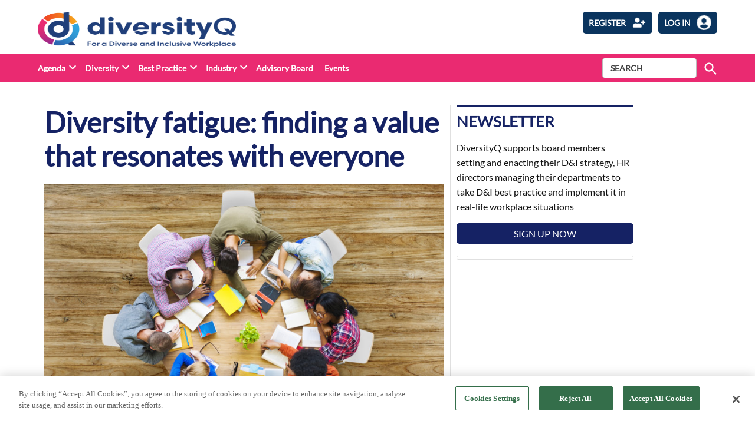

--- FILE ---
content_type: text/html; charset=utf-8
request_url: https://www.google.com/recaptcha/api2/anchor?ar=1&k=6LcVXM8pAAAAAEZ-AjmKsh_u8I_PM1d9MvXnXWNe&co=aHR0cHM6Ly9kaXZlcnNpdHlxLmNvbTo0NDM.&hl=en&v=PoyoqOPhxBO7pBk68S4YbpHZ&size=invisible&anchor-ms=20000&execute-ms=30000&cb=76m04x5u9c68
body_size: 48515
content:
<!DOCTYPE HTML><html dir="ltr" lang="en"><head><meta http-equiv="Content-Type" content="text/html; charset=UTF-8">
<meta http-equiv="X-UA-Compatible" content="IE=edge">
<title>reCAPTCHA</title>
<style type="text/css">
/* cyrillic-ext */
@font-face {
  font-family: 'Roboto';
  font-style: normal;
  font-weight: 400;
  font-stretch: 100%;
  src: url(//fonts.gstatic.com/s/roboto/v48/KFO7CnqEu92Fr1ME7kSn66aGLdTylUAMa3GUBHMdazTgWw.woff2) format('woff2');
  unicode-range: U+0460-052F, U+1C80-1C8A, U+20B4, U+2DE0-2DFF, U+A640-A69F, U+FE2E-FE2F;
}
/* cyrillic */
@font-face {
  font-family: 'Roboto';
  font-style: normal;
  font-weight: 400;
  font-stretch: 100%;
  src: url(//fonts.gstatic.com/s/roboto/v48/KFO7CnqEu92Fr1ME7kSn66aGLdTylUAMa3iUBHMdazTgWw.woff2) format('woff2');
  unicode-range: U+0301, U+0400-045F, U+0490-0491, U+04B0-04B1, U+2116;
}
/* greek-ext */
@font-face {
  font-family: 'Roboto';
  font-style: normal;
  font-weight: 400;
  font-stretch: 100%;
  src: url(//fonts.gstatic.com/s/roboto/v48/KFO7CnqEu92Fr1ME7kSn66aGLdTylUAMa3CUBHMdazTgWw.woff2) format('woff2');
  unicode-range: U+1F00-1FFF;
}
/* greek */
@font-face {
  font-family: 'Roboto';
  font-style: normal;
  font-weight: 400;
  font-stretch: 100%;
  src: url(//fonts.gstatic.com/s/roboto/v48/KFO7CnqEu92Fr1ME7kSn66aGLdTylUAMa3-UBHMdazTgWw.woff2) format('woff2');
  unicode-range: U+0370-0377, U+037A-037F, U+0384-038A, U+038C, U+038E-03A1, U+03A3-03FF;
}
/* math */
@font-face {
  font-family: 'Roboto';
  font-style: normal;
  font-weight: 400;
  font-stretch: 100%;
  src: url(//fonts.gstatic.com/s/roboto/v48/KFO7CnqEu92Fr1ME7kSn66aGLdTylUAMawCUBHMdazTgWw.woff2) format('woff2');
  unicode-range: U+0302-0303, U+0305, U+0307-0308, U+0310, U+0312, U+0315, U+031A, U+0326-0327, U+032C, U+032F-0330, U+0332-0333, U+0338, U+033A, U+0346, U+034D, U+0391-03A1, U+03A3-03A9, U+03B1-03C9, U+03D1, U+03D5-03D6, U+03F0-03F1, U+03F4-03F5, U+2016-2017, U+2034-2038, U+203C, U+2040, U+2043, U+2047, U+2050, U+2057, U+205F, U+2070-2071, U+2074-208E, U+2090-209C, U+20D0-20DC, U+20E1, U+20E5-20EF, U+2100-2112, U+2114-2115, U+2117-2121, U+2123-214F, U+2190, U+2192, U+2194-21AE, U+21B0-21E5, U+21F1-21F2, U+21F4-2211, U+2213-2214, U+2216-22FF, U+2308-230B, U+2310, U+2319, U+231C-2321, U+2336-237A, U+237C, U+2395, U+239B-23B7, U+23D0, U+23DC-23E1, U+2474-2475, U+25AF, U+25B3, U+25B7, U+25BD, U+25C1, U+25CA, U+25CC, U+25FB, U+266D-266F, U+27C0-27FF, U+2900-2AFF, U+2B0E-2B11, U+2B30-2B4C, U+2BFE, U+3030, U+FF5B, U+FF5D, U+1D400-1D7FF, U+1EE00-1EEFF;
}
/* symbols */
@font-face {
  font-family: 'Roboto';
  font-style: normal;
  font-weight: 400;
  font-stretch: 100%;
  src: url(//fonts.gstatic.com/s/roboto/v48/KFO7CnqEu92Fr1ME7kSn66aGLdTylUAMaxKUBHMdazTgWw.woff2) format('woff2');
  unicode-range: U+0001-000C, U+000E-001F, U+007F-009F, U+20DD-20E0, U+20E2-20E4, U+2150-218F, U+2190, U+2192, U+2194-2199, U+21AF, U+21E6-21F0, U+21F3, U+2218-2219, U+2299, U+22C4-22C6, U+2300-243F, U+2440-244A, U+2460-24FF, U+25A0-27BF, U+2800-28FF, U+2921-2922, U+2981, U+29BF, U+29EB, U+2B00-2BFF, U+4DC0-4DFF, U+FFF9-FFFB, U+10140-1018E, U+10190-1019C, U+101A0, U+101D0-101FD, U+102E0-102FB, U+10E60-10E7E, U+1D2C0-1D2D3, U+1D2E0-1D37F, U+1F000-1F0FF, U+1F100-1F1AD, U+1F1E6-1F1FF, U+1F30D-1F30F, U+1F315, U+1F31C, U+1F31E, U+1F320-1F32C, U+1F336, U+1F378, U+1F37D, U+1F382, U+1F393-1F39F, U+1F3A7-1F3A8, U+1F3AC-1F3AF, U+1F3C2, U+1F3C4-1F3C6, U+1F3CA-1F3CE, U+1F3D4-1F3E0, U+1F3ED, U+1F3F1-1F3F3, U+1F3F5-1F3F7, U+1F408, U+1F415, U+1F41F, U+1F426, U+1F43F, U+1F441-1F442, U+1F444, U+1F446-1F449, U+1F44C-1F44E, U+1F453, U+1F46A, U+1F47D, U+1F4A3, U+1F4B0, U+1F4B3, U+1F4B9, U+1F4BB, U+1F4BF, U+1F4C8-1F4CB, U+1F4D6, U+1F4DA, U+1F4DF, U+1F4E3-1F4E6, U+1F4EA-1F4ED, U+1F4F7, U+1F4F9-1F4FB, U+1F4FD-1F4FE, U+1F503, U+1F507-1F50B, U+1F50D, U+1F512-1F513, U+1F53E-1F54A, U+1F54F-1F5FA, U+1F610, U+1F650-1F67F, U+1F687, U+1F68D, U+1F691, U+1F694, U+1F698, U+1F6AD, U+1F6B2, U+1F6B9-1F6BA, U+1F6BC, U+1F6C6-1F6CF, U+1F6D3-1F6D7, U+1F6E0-1F6EA, U+1F6F0-1F6F3, U+1F6F7-1F6FC, U+1F700-1F7FF, U+1F800-1F80B, U+1F810-1F847, U+1F850-1F859, U+1F860-1F887, U+1F890-1F8AD, U+1F8B0-1F8BB, U+1F8C0-1F8C1, U+1F900-1F90B, U+1F93B, U+1F946, U+1F984, U+1F996, U+1F9E9, U+1FA00-1FA6F, U+1FA70-1FA7C, U+1FA80-1FA89, U+1FA8F-1FAC6, U+1FACE-1FADC, U+1FADF-1FAE9, U+1FAF0-1FAF8, U+1FB00-1FBFF;
}
/* vietnamese */
@font-face {
  font-family: 'Roboto';
  font-style: normal;
  font-weight: 400;
  font-stretch: 100%;
  src: url(//fonts.gstatic.com/s/roboto/v48/KFO7CnqEu92Fr1ME7kSn66aGLdTylUAMa3OUBHMdazTgWw.woff2) format('woff2');
  unicode-range: U+0102-0103, U+0110-0111, U+0128-0129, U+0168-0169, U+01A0-01A1, U+01AF-01B0, U+0300-0301, U+0303-0304, U+0308-0309, U+0323, U+0329, U+1EA0-1EF9, U+20AB;
}
/* latin-ext */
@font-face {
  font-family: 'Roboto';
  font-style: normal;
  font-weight: 400;
  font-stretch: 100%;
  src: url(//fonts.gstatic.com/s/roboto/v48/KFO7CnqEu92Fr1ME7kSn66aGLdTylUAMa3KUBHMdazTgWw.woff2) format('woff2');
  unicode-range: U+0100-02BA, U+02BD-02C5, U+02C7-02CC, U+02CE-02D7, U+02DD-02FF, U+0304, U+0308, U+0329, U+1D00-1DBF, U+1E00-1E9F, U+1EF2-1EFF, U+2020, U+20A0-20AB, U+20AD-20C0, U+2113, U+2C60-2C7F, U+A720-A7FF;
}
/* latin */
@font-face {
  font-family: 'Roboto';
  font-style: normal;
  font-weight: 400;
  font-stretch: 100%;
  src: url(//fonts.gstatic.com/s/roboto/v48/KFO7CnqEu92Fr1ME7kSn66aGLdTylUAMa3yUBHMdazQ.woff2) format('woff2');
  unicode-range: U+0000-00FF, U+0131, U+0152-0153, U+02BB-02BC, U+02C6, U+02DA, U+02DC, U+0304, U+0308, U+0329, U+2000-206F, U+20AC, U+2122, U+2191, U+2193, U+2212, U+2215, U+FEFF, U+FFFD;
}
/* cyrillic-ext */
@font-face {
  font-family: 'Roboto';
  font-style: normal;
  font-weight: 500;
  font-stretch: 100%;
  src: url(//fonts.gstatic.com/s/roboto/v48/KFO7CnqEu92Fr1ME7kSn66aGLdTylUAMa3GUBHMdazTgWw.woff2) format('woff2');
  unicode-range: U+0460-052F, U+1C80-1C8A, U+20B4, U+2DE0-2DFF, U+A640-A69F, U+FE2E-FE2F;
}
/* cyrillic */
@font-face {
  font-family: 'Roboto';
  font-style: normal;
  font-weight: 500;
  font-stretch: 100%;
  src: url(//fonts.gstatic.com/s/roboto/v48/KFO7CnqEu92Fr1ME7kSn66aGLdTylUAMa3iUBHMdazTgWw.woff2) format('woff2');
  unicode-range: U+0301, U+0400-045F, U+0490-0491, U+04B0-04B1, U+2116;
}
/* greek-ext */
@font-face {
  font-family: 'Roboto';
  font-style: normal;
  font-weight: 500;
  font-stretch: 100%;
  src: url(//fonts.gstatic.com/s/roboto/v48/KFO7CnqEu92Fr1ME7kSn66aGLdTylUAMa3CUBHMdazTgWw.woff2) format('woff2');
  unicode-range: U+1F00-1FFF;
}
/* greek */
@font-face {
  font-family: 'Roboto';
  font-style: normal;
  font-weight: 500;
  font-stretch: 100%;
  src: url(//fonts.gstatic.com/s/roboto/v48/KFO7CnqEu92Fr1ME7kSn66aGLdTylUAMa3-UBHMdazTgWw.woff2) format('woff2');
  unicode-range: U+0370-0377, U+037A-037F, U+0384-038A, U+038C, U+038E-03A1, U+03A3-03FF;
}
/* math */
@font-face {
  font-family: 'Roboto';
  font-style: normal;
  font-weight: 500;
  font-stretch: 100%;
  src: url(//fonts.gstatic.com/s/roboto/v48/KFO7CnqEu92Fr1ME7kSn66aGLdTylUAMawCUBHMdazTgWw.woff2) format('woff2');
  unicode-range: U+0302-0303, U+0305, U+0307-0308, U+0310, U+0312, U+0315, U+031A, U+0326-0327, U+032C, U+032F-0330, U+0332-0333, U+0338, U+033A, U+0346, U+034D, U+0391-03A1, U+03A3-03A9, U+03B1-03C9, U+03D1, U+03D5-03D6, U+03F0-03F1, U+03F4-03F5, U+2016-2017, U+2034-2038, U+203C, U+2040, U+2043, U+2047, U+2050, U+2057, U+205F, U+2070-2071, U+2074-208E, U+2090-209C, U+20D0-20DC, U+20E1, U+20E5-20EF, U+2100-2112, U+2114-2115, U+2117-2121, U+2123-214F, U+2190, U+2192, U+2194-21AE, U+21B0-21E5, U+21F1-21F2, U+21F4-2211, U+2213-2214, U+2216-22FF, U+2308-230B, U+2310, U+2319, U+231C-2321, U+2336-237A, U+237C, U+2395, U+239B-23B7, U+23D0, U+23DC-23E1, U+2474-2475, U+25AF, U+25B3, U+25B7, U+25BD, U+25C1, U+25CA, U+25CC, U+25FB, U+266D-266F, U+27C0-27FF, U+2900-2AFF, U+2B0E-2B11, U+2B30-2B4C, U+2BFE, U+3030, U+FF5B, U+FF5D, U+1D400-1D7FF, U+1EE00-1EEFF;
}
/* symbols */
@font-face {
  font-family: 'Roboto';
  font-style: normal;
  font-weight: 500;
  font-stretch: 100%;
  src: url(//fonts.gstatic.com/s/roboto/v48/KFO7CnqEu92Fr1ME7kSn66aGLdTylUAMaxKUBHMdazTgWw.woff2) format('woff2');
  unicode-range: U+0001-000C, U+000E-001F, U+007F-009F, U+20DD-20E0, U+20E2-20E4, U+2150-218F, U+2190, U+2192, U+2194-2199, U+21AF, U+21E6-21F0, U+21F3, U+2218-2219, U+2299, U+22C4-22C6, U+2300-243F, U+2440-244A, U+2460-24FF, U+25A0-27BF, U+2800-28FF, U+2921-2922, U+2981, U+29BF, U+29EB, U+2B00-2BFF, U+4DC0-4DFF, U+FFF9-FFFB, U+10140-1018E, U+10190-1019C, U+101A0, U+101D0-101FD, U+102E0-102FB, U+10E60-10E7E, U+1D2C0-1D2D3, U+1D2E0-1D37F, U+1F000-1F0FF, U+1F100-1F1AD, U+1F1E6-1F1FF, U+1F30D-1F30F, U+1F315, U+1F31C, U+1F31E, U+1F320-1F32C, U+1F336, U+1F378, U+1F37D, U+1F382, U+1F393-1F39F, U+1F3A7-1F3A8, U+1F3AC-1F3AF, U+1F3C2, U+1F3C4-1F3C6, U+1F3CA-1F3CE, U+1F3D4-1F3E0, U+1F3ED, U+1F3F1-1F3F3, U+1F3F5-1F3F7, U+1F408, U+1F415, U+1F41F, U+1F426, U+1F43F, U+1F441-1F442, U+1F444, U+1F446-1F449, U+1F44C-1F44E, U+1F453, U+1F46A, U+1F47D, U+1F4A3, U+1F4B0, U+1F4B3, U+1F4B9, U+1F4BB, U+1F4BF, U+1F4C8-1F4CB, U+1F4D6, U+1F4DA, U+1F4DF, U+1F4E3-1F4E6, U+1F4EA-1F4ED, U+1F4F7, U+1F4F9-1F4FB, U+1F4FD-1F4FE, U+1F503, U+1F507-1F50B, U+1F50D, U+1F512-1F513, U+1F53E-1F54A, U+1F54F-1F5FA, U+1F610, U+1F650-1F67F, U+1F687, U+1F68D, U+1F691, U+1F694, U+1F698, U+1F6AD, U+1F6B2, U+1F6B9-1F6BA, U+1F6BC, U+1F6C6-1F6CF, U+1F6D3-1F6D7, U+1F6E0-1F6EA, U+1F6F0-1F6F3, U+1F6F7-1F6FC, U+1F700-1F7FF, U+1F800-1F80B, U+1F810-1F847, U+1F850-1F859, U+1F860-1F887, U+1F890-1F8AD, U+1F8B0-1F8BB, U+1F8C0-1F8C1, U+1F900-1F90B, U+1F93B, U+1F946, U+1F984, U+1F996, U+1F9E9, U+1FA00-1FA6F, U+1FA70-1FA7C, U+1FA80-1FA89, U+1FA8F-1FAC6, U+1FACE-1FADC, U+1FADF-1FAE9, U+1FAF0-1FAF8, U+1FB00-1FBFF;
}
/* vietnamese */
@font-face {
  font-family: 'Roboto';
  font-style: normal;
  font-weight: 500;
  font-stretch: 100%;
  src: url(//fonts.gstatic.com/s/roboto/v48/KFO7CnqEu92Fr1ME7kSn66aGLdTylUAMa3OUBHMdazTgWw.woff2) format('woff2');
  unicode-range: U+0102-0103, U+0110-0111, U+0128-0129, U+0168-0169, U+01A0-01A1, U+01AF-01B0, U+0300-0301, U+0303-0304, U+0308-0309, U+0323, U+0329, U+1EA0-1EF9, U+20AB;
}
/* latin-ext */
@font-face {
  font-family: 'Roboto';
  font-style: normal;
  font-weight: 500;
  font-stretch: 100%;
  src: url(//fonts.gstatic.com/s/roboto/v48/KFO7CnqEu92Fr1ME7kSn66aGLdTylUAMa3KUBHMdazTgWw.woff2) format('woff2');
  unicode-range: U+0100-02BA, U+02BD-02C5, U+02C7-02CC, U+02CE-02D7, U+02DD-02FF, U+0304, U+0308, U+0329, U+1D00-1DBF, U+1E00-1E9F, U+1EF2-1EFF, U+2020, U+20A0-20AB, U+20AD-20C0, U+2113, U+2C60-2C7F, U+A720-A7FF;
}
/* latin */
@font-face {
  font-family: 'Roboto';
  font-style: normal;
  font-weight: 500;
  font-stretch: 100%;
  src: url(//fonts.gstatic.com/s/roboto/v48/KFO7CnqEu92Fr1ME7kSn66aGLdTylUAMa3yUBHMdazQ.woff2) format('woff2');
  unicode-range: U+0000-00FF, U+0131, U+0152-0153, U+02BB-02BC, U+02C6, U+02DA, U+02DC, U+0304, U+0308, U+0329, U+2000-206F, U+20AC, U+2122, U+2191, U+2193, U+2212, U+2215, U+FEFF, U+FFFD;
}
/* cyrillic-ext */
@font-face {
  font-family: 'Roboto';
  font-style: normal;
  font-weight: 900;
  font-stretch: 100%;
  src: url(//fonts.gstatic.com/s/roboto/v48/KFO7CnqEu92Fr1ME7kSn66aGLdTylUAMa3GUBHMdazTgWw.woff2) format('woff2');
  unicode-range: U+0460-052F, U+1C80-1C8A, U+20B4, U+2DE0-2DFF, U+A640-A69F, U+FE2E-FE2F;
}
/* cyrillic */
@font-face {
  font-family: 'Roboto';
  font-style: normal;
  font-weight: 900;
  font-stretch: 100%;
  src: url(//fonts.gstatic.com/s/roboto/v48/KFO7CnqEu92Fr1ME7kSn66aGLdTylUAMa3iUBHMdazTgWw.woff2) format('woff2');
  unicode-range: U+0301, U+0400-045F, U+0490-0491, U+04B0-04B1, U+2116;
}
/* greek-ext */
@font-face {
  font-family: 'Roboto';
  font-style: normal;
  font-weight: 900;
  font-stretch: 100%;
  src: url(//fonts.gstatic.com/s/roboto/v48/KFO7CnqEu92Fr1ME7kSn66aGLdTylUAMa3CUBHMdazTgWw.woff2) format('woff2');
  unicode-range: U+1F00-1FFF;
}
/* greek */
@font-face {
  font-family: 'Roboto';
  font-style: normal;
  font-weight: 900;
  font-stretch: 100%;
  src: url(//fonts.gstatic.com/s/roboto/v48/KFO7CnqEu92Fr1ME7kSn66aGLdTylUAMa3-UBHMdazTgWw.woff2) format('woff2');
  unicode-range: U+0370-0377, U+037A-037F, U+0384-038A, U+038C, U+038E-03A1, U+03A3-03FF;
}
/* math */
@font-face {
  font-family: 'Roboto';
  font-style: normal;
  font-weight: 900;
  font-stretch: 100%;
  src: url(//fonts.gstatic.com/s/roboto/v48/KFO7CnqEu92Fr1ME7kSn66aGLdTylUAMawCUBHMdazTgWw.woff2) format('woff2');
  unicode-range: U+0302-0303, U+0305, U+0307-0308, U+0310, U+0312, U+0315, U+031A, U+0326-0327, U+032C, U+032F-0330, U+0332-0333, U+0338, U+033A, U+0346, U+034D, U+0391-03A1, U+03A3-03A9, U+03B1-03C9, U+03D1, U+03D5-03D6, U+03F0-03F1, U+03F4-03F5, U+2016-2017, U+2034-2038, U+203C, U+2040, U+2043, U+2047, U+2050, U+2057, U+205F, U+2070-2071, U+2074-208E, U+2090-209C, U+20D0-20DC, U+20E1, U+20E5-20EF, U+2100-2112, U+2114-2115, U+2117-2121, U+2123-214F, U+2190, U+2192, U+2194-21AE, U+21B0-21E5, U+21F1-21F2, U+21F4-2211, U+2213-2214, U+2216-22FF, U+2308-230B, U+2310, U+2319, U+231C-2321, U+2336-237A, U+237C, U+2395, U+239B-23B7, U+23D0, U+23DC-23E1, U+2474-2475, U+25AF, U+25B3, U+25B7, U+25BD, U+25C1, U+25CA, U+25CC, U+25FB, U+266D-266F, U+27C0-27FF, U+2900-2AFF, U+2B0E-2B11, U+2B30-2B4C, U+2BFE, U+3030, U+FF5B, U+FF5D, U+1D400-1D7FF, U+1EE00-1EEFF;
}
/* symbols */
@font-face {
  font-family: 'Roboto';
  font-style: normal;
  font-weight: 900;
  font-stretch: 100%;
  src: url(//fonts.gstatic.com/s/roboto/v48/KFO7CnqEu92Fr1ME7kSn66aGLdTylUAMaxKUBHMdazTgWw.woff2) format('woff2');
  unicode-range: U+0001-000C, U+000E-001F, U+007F-009F, U+20DD-20E0, U+20E2-20E4, U+2150-218F, U+2190, U+2192, U+2194-2199, U+21AF, U+21E6-21F0, U+21F3, U+2218-2219, U+2299, U+22C4-22C6, U+2300-243F, U+2440-244A, U+2460-24FF, U+25A0-27BF, U+2800-28FF, U+2921-2922, U+2981, U+29BF, U+29EB, U+2B00-2BFF, U+4DC0-4DFF, U+FFF9-FFFB, U+10140-1018E, U+10190-1019C, U+101A0, U+101D0-101FD, U+102E0-102FB, U+10E60-10E7E, U+1D2C0-1D2D3, U+1D2E0-1D37F, U+1F000-1F0FF, U+1F100-1F1AD, U+1F1E6-1F1FF, U+1F30D-1F30F, U+1F315, U+1F31C, U+1F31E, U+1F320-1F32C, U+1F336, U+1F378, U+1F37D, U+1F382, U+1F393-1F39F, U+1F3A7-1F3A8, U+1F3AC-1F3AF, U+1F3C2, U+1F3C4-1F3C6, U+1F3CA-1F3CE, U+1F3D4-1F3E0, U+1F3ED, U+1F3F1-1F3F3, U+1F3F5-1F3F7, U+1F408, U+1F415, U+1F41F, U+1F426, U+1F43F, U+1F441-1F442, U+1F444, U+1F446-1F449, U+1F44C-1F44E, U+1F453, U+1F46A, U+1F47D, U+1F4A3, U+1F4B0, U+1F4B3, U+1F4B9, U+1F4BB, U+1F4BF, U+1F4C8-1F4CB, U+1F4D6, U+1F4DA, U+1F4DF, U+1F4E3-1F4E6, U+1F4EA-1F4ED, U+1F4F7, U+1F4F9-1F4FB, U+1F4FD-1F4FE, U+1F503, U+1F507-1F50B, U+1F50D, U+1F512-1F513, U+1F53E-1F54A, U+1F54F-1F5FA, U+1F610, U+1F650-1F67F, U+1F687, U+1F68D, U+1F691, U+1F694, U+1F698, U+1F6AD, U+1F6B2, U+1F6B9-1F6BA, U+1F6BC, U+1F6C6-1F6CF, U+1F6D3-1F6D7, U+1F6E0-1F6EA, U+1F6F0-1F6F3, U+1F6F7-1F6FC, U+1F700-1F7FF, U+1F800-1F80B, U+1F810-1F847, U+1F850-1F859, U+1F860-1F887, U+1F890-1F8AD, U+1F8B0-1F8BB, U+1F8C0-1F8C1, U+1F900-1F90B, U+1F93B, U+1F946, U+1F984, U+1F996, U+1F9E9, U+1FA00-1FA6F, U+1FA70-1FA7C, U+1FA80-1FA89, U+1FA8F-1FAC6, U+1FACE-1FADC, U+1FADF-1FAE9, U+1FAF0-1FAF8, U+1FB00-1FBFF;
}
/* vietnamese */
@font-face {
  font-family: 'Roboto';
  font-style: normal;
  font-weight: 900;
  font-stretch: 100%;
  src: url(//fonts.gstatic.com/s/roboto/v48/KFO7CnqEu92Fr1ME7kSn66aGLdTylUAMa3OUBHMdazTgWw.woff2) format('woff2');
  unicode-range: U+0102-0103, U+0110-0111, U+0128-0129, U+0168-0169, U+01A0-01A1, U+01AF-01B0, U+0300-0301, U+0303-0304, U+0308-0309, U+0323, U+0329, U+1EA0-1EF9, U+20AB;
}
/* latin-ext */
@font-face {
  font-family: 'Roboto';
  font-style: normal;
  font-weight: 900;
  font-stretch: 100%;
  src: url(//fonts.gstatic.com/s/roboto/v48/KFO7CnqEu92Fr1ME7kSn66aGLdTylUAMa3KUBHMdazTgWw.woff2) format('woff2');
  unicode-range: U+0100-02BA, U+02BD-02C5, U+02C7-02CC, U+02CE-02D7, U+02DD-02FF, U+0304, U+0308, U+0329, U+1D00-1DBF, U+1E00-1E9F, U+1EF2-1EFF, U+2020, U+20A0-20AB, U+20AD-20C0, U+2113, U+2C60-2C7F, U+A720-A7FF;
}
/* latin */
@font-face {
  font-family: 'Roboto';
  font-style: normal;
  font-weight: 900;
  font-stretch: 100%;
  src: url(//fonts.gstatic.com/s/roboto/v48/KFO7CnqEu92Fr1ME7kSn66aGLdTylUAMa3yUBHMdazQ.woff2) format('woff2');
  unicode-range: U+0000-00FF, U+0131, U+0152-0153, U+02BB-02BC, U+02C6, U+02DA, U+02DC, U+0304, U+0308, U+0329, U+2000-206F, U+20AC, U+2122, U+2191, U+2193, U+2212, U+2215, U+FEFF, U+FFFD;
}

</style>
<link rel="stylesheet" type="text/css" href="https://www.gstatic.com/recaptcha/releases/PoyoqOPhxBO7pBk68S4YbpHZ/styles__ltr.css">
<script nonce="6hD7sTG8Ddieak3O1EcAzA" type="text/javascript">window['__recaptcha_api'] = 'https://www.google.com/recaptcha/api2/';</script>
<script type="text/javascript" src="https://www.gstatic.com/recaptcha/releases/PoyoqOPhxBO7pBk68S4YbpHZ/recaptcha__en.js" nonce="6hD7sTG8Ddieak3O1EcAzA">
      
    </script></head>
<body><div id="rc-anchor-alert" class="rc-anchor-alert"></div>
<input type="hidden" id="recaptcha-token" value="[base64]">
<script type="text/javascript" nonce="6hD7sTG8Ddieak3O1EcAzA">
      recaptcha.anchor.Main.init("[\x22ainput\x22,[\x22bgdata\x22,\x22\x22,\[base64]/[base64]/[base64]/KE4oMTI0LHYsdi5HKSxMWihsLHYpKTpOKDEyNCx2LGwpLFYpLHYpLFQpKSxGKDE3MSx2KX0scjc9ZnVuY3Rpb24obCl7cmV0dXJuIGx9LEM9ZnVuY3Rpb24obCxWLHYpe04odixsLFYpLFZbYWtdPTI3OTZ9LG49ZnVuY3Rpb24obCxWKXtWLlg9KChWLlg/[base64]/[base64]/[base64]/[base64]/[base64]/[base64]/[base64]/[base64]/[base64]/[base64]/[base64]\\u003d\x22,\[base64]\x22,\x22w7k4w6UpfcOAD3rDiXTCisOCwoxqf8KsSmkUw5HCk8O0w4VNw5PDqcK4WcOXEgtfwqpHP31twpBtwrTCtT/DjyPClcK2wrnDssKRZizDjMKiaH9Ew6zCjiYDwpgVXiNjw7LDgMOHw4zDucKncsK7wrDCmcO3b8OPTcOgEsOBwqosbMO1LMKfAsOwA2/CiEzCkWbCmcO8IxfCmMKVZV/DhsOrCsKDesKKBMO0wpPDgivDqMOMwrMKHMKaTsOBF2MMZsOow5XCnMKgw7ARwpPDqTfCoMOXICfDlMKQZ1NewojDmcKIwqwKwoTCkjvCuMOOw69/wqHCrcKsD8Kzw48xS3oVBVPDkMK1FcKqworCoHjDuMKawr/[base64]/DoMK3VcOzw5xpw4HClWU3FR81HngOFkfCtsOcwqJBWmTDhcOVPjHCmnBGwqTDhsKewo7DrcKIWBJYJBF6OlEIZFrDisOCLjctwpXDkSjDpMO6GUN9w4oHwpp3woXCocKow4lHb3x6GcOXazsow50/[base64]/[base64]/Dg0M/[base64]/[base64]/DomHCl1bDgcKzwoMrwonCtT/DsXdhw6M8w5/DhsKkwqhTcVjDtcOZczt3EFp3wp4zNFvCpsK/[base64]/Dh8KIHsOOwq3CkVB1w4jCuX09wqx+w4gUw70Ib8OPH8OEwok5T8OpwrwYZRlawo45Pn1nw44fP8OQwr/DoQDDs8KjwpHCgx7CmQ7CpcO+c8OldsKIwq8awpQnOsKkwqslfMKYwr8Mw4PDgALDkU9fVTHDmQkCAMKswpzDmsOPTG/ClHRUw4ojw6w/wrbCgTUjdkvDkcOmwqA6wqTDnsKBw5dFTXhcwqLDksOFwq7Dm8KWwowQQMKkw7fDv8KBXMOTEcOsMwRPKcOMw6bCnicrwp/DhHQYw6F9wp3DgxdAScKHLMKpbcOiTMOuw7EuIsO3AiXDkcOvL8K9w5klY0PDisOjw5PDoSTDnCwKa1B9GXQmwpLDoEPDrivDtMO+CjTDoh/CsU3CnhPCg8KmwpQhw6EnXmgGwonCmHEWw67DrMOYwp/[base64]/CkkfDocK8w6p6w4cUP8OJbmbCq8KQw55vZ3HDqMKkSzHDrsK8W8OjwpDCpxsNwonCuWBnw4ErU8OPN1LDn2TDpQnCs8KiJMOXwpUIVMODcMOhJcOZJcKoW1TCoBVZS8OlQMKjTxMGw53DscO7wplXXsK5aF/Cp8Onw6fCsAZvecO1wqR0w5Apw6/CoUswHsK9w7ZlNsOcwoc9ekBKw7/Du8KFBsKWwozDs8KZKsKOBi7DnMOHwohiwqDDp8K4wo7DvMK/AcOjPQcYw7IMOsOTYMKLMAEOwr9zAh/CsWIsGW0Ew7DCjcKAwppxwoLDlcO5UTvCqz/CgcKXF8Ozw6HCh2zCj8K7N8ODBcO1Y1lSw5sLScK7JcOXacKRw7fDny/DvcKGw5s3I8OLPEHDvR1GwpoJU8O2Mz1gdcOqwq0MUgfDumDDlWLDtBbCsXMdwrEOw4XCmwXCmQARwolUw7bCsh/DgcOiCUTCvEzDi8OqwozDsMKJMz/DjsK9w5AOwpzDvcKhw5XDgxJxHz4sw5Vkw6EJESPCpgIRw4TDtcO/[base64]/DicOOfX3Dj1TDsgxLwpfCssODw5oawojCiMKDCcK3wo/Cv8KmwpcpRMKlw63CnEXDpUfDsnjDoR3DpsOMasKZwoPDisO9wojDqMOkw6nDsELCjMOTO8O2dBvCksOoHMOcw4gcB0ZUCcOcYMKlaFE+dl/DssKlwo3CoMOHwqogw54aDAbDmF/DvhPDqMK3wqTDm11Tw59GVjcbwrnDqy3DkhBgCVjDuh8Sw7vCgALDusKSw6jDtC/DncO2w7d8wpIpwrQbwp/DncOWw6bDoDxzIQx0UwBMwrrDncK/wojCr8Kmw6nDu13CqjEVYg1/[base64]/CsktPY1TCoFMsUcKTw7TCicKHwp/[base64]/DhnFaw6dSwqUbwqV7woVWwq99AW/CtEnDnsKpw5rCsMKew55awplJwoRTw4XCi8OLLm82w7cFw5sewp7CjR7DvcOoeMKfJX3CnW8zVMOCWlh/[base64]/CrcObw5ESXkwSw6EXwqDCnjvCgjrDtBcfQ8OvH8O2w4oFIcKmw79+UFfDunBLw63DryvDo0h7Sw/[base64]/DlsKBw5rDo3/Do2HDq0fCqljCnzsNwqEow7hQw4x7w4HDkTVLwpVgw6/CgMKSCcKOwohQa8KRw6PChFTClUoCFEoDdMO2eRbDnsKUw5whAB/Ct8ODPsKueBN3w5V4QG5BHh8wwqwlSWA4w5Auw4UGWcOOw5B1UcKJwrfCsnF6RcO5woDCtcOAU8OLM8O6UHLDgsKjwo4Kw6EEwpI7QMKzw7R/[base64]/w6F0w4FRw7p/wrvCl8KPM8OkAA8ZM2bCrMOUwqhvwo/[base64]/Csw/CgSrDocOVZsKLw7M3wow/w7o6ZcOzwo3ClEsYYMO/K37DkGzDpsOsegXDhxF6YEdDTcK1Lj1Bwq8hwqfDplhmw4nDmcKUw6LCqigVCMKLwo7DusOKwq5/wog8F2wabjzCtinDnjfCtGTDqcKyJ8KOwqnDuxfCvl8jw50yA8KtFHfCtcKZwqHCkMKPIMKGAjVYwoxTwpsPw4hvwo8hTMKtCgNkLjB5f8ObFV7CisKDw6tcwqHDlQB4wpkJwqYMwr1XWHZYMUEoNsODchbCnkrDpsOABllxwrHDp8OKw48Ewq/Dv04cE1M2w77CiMKVFMO7FcKzw6tkfhbCjzvCo0RswphfNsKuw7DDvsKMK8K+GXHDicOPGMOIJ8KfKHbCsMOxw4bCjy3DnzBMwpYYZcKrwoAww7PCvcOwDjjCo8OvwoADGS1dwqsUXw5ow61vbcO/wrHDisOuQlI3SRvDhMOdwprDglTCtMOobMKDEGzDs8KmWG7CtRNPOy1lRcKKwrnDoMKhwqnDmQAcNcKaCFDClDNQwopjwpvDiMK2FgdcNcKRbMOaMxLCtzfDncKrFmRMOG8twrTCiR/DpGbDsR7DvsO/Y8KQB8Kfw4nCp8O+CHxYwpfCmsKMDitVwrjCncOuwo/CqMO0W8KqZWJ6w50HwpI9wpjDucOSwqMOHFXCn8KNw6EmPCwowr8lK8KhRFHCmQFHFVMrw590e8KQWsKNw5RVw6tXL8OXfhRfw6lPwr/DnMKvBzVxw5fCh8KgwqXDvsOgCnbDuVoPwonCjRFEOcKgFQwZRH3DrDTDjiNfw5wTA3h+w6l1EcO3CxlCw6nCoA/DksKHw5BKwoHDjcOdwrDCnycHOcKQwoLCrsOgQ8KEbiHCoz7CtEnDkMOCKcKaw58+w6jDp1tNw6pJwqDCjXcTw53CtxjDgMOawq/Cs8K5dcKiB1M0w4PCvCMnAcK6wq8mwohSw4NTPDMuTsK1w6RnLyx+w6R1w4/[base64]/w60hwr3DkMOUJhzDjxXClsK8acKGc0dTwrPCuibCqRQtYMO0w5h8TMOXenJCw54LVMOXIcOoVcO/Vnwywoh1wrLDscOpwpLDu8OMwpZIwovDg8KaYcOrR8OOdkjCuF3Ck3jCuk5+wrnDi8OswpIxwpzCgMOZNcOwwoQtw5zCusK/wq7DmMKEw4rCuUzCsg7CglwfEcOBFMOCLlZiwql5w5t5wqXDmcKHHznDuH9YOMK3Gw/DpRYvFMOmworDncOCwqTCrcKAUEPCu8Omw5cnw4DDjHvDtTE5wo3CjHAjw7bCtMOmQ8KYwqLDn8KELTM+worDm0E/L8OVwr8nasO/[base64]/[base64]/DtsKkS37Dk8K/WsK2wpMCZsOHa1V/OD7CnMK7dcKOwqrCgMOxYG7DkyzDlWrCsQBfHMOWJ8Oww4/DmcKqw7Adwr9gWjtCNsOEw44vKcK8CBXCicKXK1TDhTkBeGFfNHDCvMO+wpspFCfCjsKKbkXDjBnCs8KPw51jGsOfwqnDgcKeb8OLR2bDscKLwoEgwp7CkcKPw7bDr0bDmHIjw4Itwqo4w5bDgcK9wr7DpMOLZsK1LcO+w5tNwrvDrMKOwqVVw77CjDtaGMKZM8KZWE/[base64]/[base64]/CmsOxXMK0w6ERI8KewqrDkjlVWcKRcMKtKcOmLMKtARnDtcKXTh91fTUZwqlEOCBeOsK+w5REQCRrw600wrjCiizDqHNWwqUgUznCqcK/woEuEMOTwroIwrfDsH3CjTRiDVjCjsOwP8OtGkzDmEzDrDECwqDCgWxGNsKewr5AU2/[base64]/worCosK5wrzDg3rDvCLCrcO1FMKwPih2wq0QLR5MHMKWwqQDMsOYw7fCjsK/El0YSsKwwrTCvVZCwp7CkB3CmnIkw61aTCU2w6PDqkRZVk7CmB5Iw6PChATCjV8Nw5JlUMO9wpzCuxTDjcKJw6oHwr3Crgxnwr1THcOXQsKKAsKvR3DCiCdWElwSHcOFDgIqw7DCuGvChcK4w5DCl8KeVQUBw75qw4RbV1IKw4nDgBrCoMKLbEvClhHCgkTChMK/J1NjN1YawqvCvcKvK8K2w5vCncKqF8KHRcObfUXCucOsLnvCsMKTIwNRwq4fTi5rwrN9wpBZAMK1wq5Nw6rCvsO4w4EjOmjDs05MF3DDnVjDqsKTw6/DoMONNcO7wrbDgH52w7Z7bcK5w49XWXHCp8KTQsKBwo4hwpkFekg/[base64]/Dp8K2w5jConLDiBLCpMOlPyVhD8ODw5Fdwr7ClMKjwqI3wqYlw4AVAsKywqzDtcKvSljCksODwpsNw6jDryMIw5jDmcKVGHoAAiDCkCcQe8OLDznDp8KJwqPCh3LDm8O1w5LCscKYwrQUcsKsRMKWOcOrwo/DlmY5wrl2wqXCo2ceHsKmWMKUWhzDoFsFGsK3wr7Cl8KxQHBbHXnDt17CmnTDmmwybcKhdsORZnnCiCTDpy/CkGTDmMO2KsO9wq/Cs8Khwp12P2LCiMO3JsOOwqLCg8KZA8KndghWR07DrMKvJ8OxAl03w7F+w5TDhjUyw4PDscKcwrMYw6YJVFYbKy5two5EwrnCr181Y8K/w57CuTQVDCbDhTB/FcKLS8O9dDvDh8O2wrkNb8KpLyh7w40sw5PDu8O2EznDjWfDncKJB0QAw77Di8Knw7TCiMOYwpfCmlMbwrfCrjXCpcKUGlV/[base64]/Ck1VwwrU9SSnCksKYw63CiMKhLMKEcljDpMO7UijCpkrDvcOAw6s1DsOAw5rDkknCusKhQC9mOcKbRcOMwqvDjcKFwrVIwrzDvEgwwpvDrsOLw5BuF8KMecKgakjCu8KMDcK0wo0vG2cHbsKhw51MwrxTCsK+NcKkwqvCuybCocKxI8O7dW/DicOMYcKiFMO5w5FMwrfCqcOSRTgLcsOsRTQvw6tYw6F7WhQDQ8K4bzd3HMKjJiDDnF7DlMKuw7hLw7TCkMOBw7/CmcK6PF50wqhKR8O0GhvDtsOdwqVqQz8+wpzCuzzDtjMrL8Ocw6xnwqJSSMKYTcO6w5/Du3Auawl+UUrDs0DCo1DCscOpwobDq8K4MMKdJwJhwq7DhwgoNcO4w4rCglcmBVzCpRJcwoN+LsKfVDbDucOcC8KmQRdRQzQwF8OECCvCk8OYw48LC2QkwrDCl1Riwp7DhMOZChEUaQByw69iwo7CucOSw4/ChibCpcOaFMOIwp/Cjy3Dv1vDgDpzRcObUCbDh8KTY8OrwqlPw77Cp2PCisKpwr8iw75+wo7ChH0qU8KQQVYaw6wNw4EawqLDqxcyRsOAwr9jwpnChMOyw4vCjnAtE0TCncKkwposw7DDlTVMcMOFL8OZw7Nmw7Y5QQvDnsOnwq/DpwNIw5/[base64]/DmMKOc8KJV3VJOw4uQAUMwp0TDSfCk8O5wpsLKUULw7QgChfCsMOhw5rCoTLDusONfMOtOsKrwqI0WMOnEAwpblkHVyrDng/DlMOwQ8Kpw6fCm8O/TUvCjsK6RhXDmsKKLmUOM8KubMOdw7PDvzDDqsOvw7vDn8OCwprDsHdtATsZw5IcVDPDq8Kcw6Qpw68Gw5YGwpPDgMKgJgN6w6M3w5jDumbDosO/HsOrAMOYwpnDh8KKQXUXwrRAb14jJsKJw7vCtS7DusKTw6kCccKpTT8ew5jDtHTDvz/CtELCrcO9wpRFS8O4wrrClsOvTMKAwoVtw63CvkzDvsOlU8KYwp8wwodmSlw4wrDCosO0dx9uwpZnw6PCp0Nbw5oeCnsaw6Mjw5fDrcOtO04RRg/Cs8OlwrN3UcKSwpbCoMKpFsO5J8OJEsKZYRHCj8KDw4nDgMOPIgQqM1LCkVNfwr3CuhDCkcOXM8OSJ8O9TwN6LMK7wonDrMORw7BwEMOBIcKAe8OZc8KIwoxsw78vw4nCghE4wo7Dl1ZLwp/CkDBDw6/DhENVVFkvbMKcw6xOGsKKesKycMODOcOhVEMCwqZEOj3DrcOmwpLDj0zDp3AjwqFXEcOafcKkwozDpjBDVcOZwp3CqwV1w4zCusOjwrZxw4PCo8K0IAzCvsOlbXwkw7vCt8KYwo4/wpsOw4DDiQFIwrXDkEZzw6nCjcORf8K9wo8pfsKcwr1GwroTw5/[base64]/ZMOFMgZTwpt/[base64]/CjjgNSsOVQ8K/wrXCoTsPw7TCmsOnw6FpC17Dn3w1QA/DlklnwofDhHXDm0HCiwtVwpsmwqrDo3lqBRQoa8K2L0s2ZsO0wpM3w6NiwpQnwpFYZgTDtEB+H8OFK8KHw6TCscORw7HCtkkmCsORw78mdcOgOV4dekkjw4M0w4xlwrzDusKHKMO4w5TDk8KhRgU4eU/CucOgw491w5lAw6DDnGLCrcOVw5dlwrjCvwXCsMODE0AhJWDDpsOKUzEKw6TDogrCvsOJw71pFmUbwqkkcMOzGcO5w6kiw5oyI8O3wozCm8O2L8Otwpp4FTrCqy9NA8KTVBzCtl0Ywp/CjmkOw7taYcONZF/ChT/Dq8OFUlPCgE0+w7ZUSMOlP8K9aE81Qk/ConzCn8KUfCTCpVnDuURGLsOuw7gCw5HCjcK+TyohL1UOBcOKw47Ds8KNwrTDt0lEw51fa1XCusKdF3LDqcOVwqsbAMOhwrfDiDAxWcKnNkTDqWzCucOAT2tXw7ZnYlbDtQQBwoLCoR7ChW17w5pWw6rDrCBRFsOaWsKRwqVywoIKwqMxwoPDmcKswpjCmm/Du8OLHRHDicOtSMKxbFPCshczwq5dOMOEw4/Cj8ONw7Jlwodewp8wRXTDin7CuxUvw4fDgsOTScO/[base64]/DqcKmecK4w5fClyXDi1tfw5dTcFDCtsOFTsKTKsOad8K7csK9wpwIf3fCqCzDr8KsN8K3w7TDuyLCk1sgw47CtcO8woXCtsK9HhzCncOMw4lLBAHCpcOge1pyWyzDqMKvS0hNQsKTDsKkQcK7w6XCgcONYcOCR8Owwr95TEjDqsKiwonDkcOSw4spwqLCrjdSdsOyFw/[base64]/Cj8Kvw6LCqsKbwoXCqzNMw4/Cr1tBVTHCsgrDvyFPwp3DlsOuBcKBw6bDrcKBw4pKVFDCkjXCh8KewpXCpQtKwrY3XsOPw5nDocKzw7vCjMORfMOeCMKgw73CkcOBw6fCvi7CqGs/w5fCvC/CglVEw4DDox9fwpTDnExrwp3CmD3DjULDtMK4BsOeFcK7asKXw6ABwpTDl3PCvcOzw6dXwpgFIRImwrlFM0pzw7kawptJw7Iqw5fClsOzY8O2wq3DhsKgDsONJlZ0DcOVME/DiELDkBXCu8KWOsOLG8Obwq0xw7HDt0jDv8Oew6bDm8OxIBldwossw7zDqMK8w7p6GXgEAsKHbw/[base64]/Ck8K3w7XDo8KHw7xPPGnDuMOKfMOUwqvCmiVWWsKBw4dPP0vCt8OgwrXDqAzDv8O/CRPCjgTCuVAzbcOMLSrDicOww68jwqXDiHoaAzA8GsKtwqQoV8Oow5MYVXvClMKReETDpcOVw4lvw7nDtMKHw5FyTQYmw7fCvB9Dw6lyXCoxw7rCpcK+w43DssK9wpUbwrfCshM1wq/CucKVEsOVw5hhVMOFGhfCgF/Cp8Kuw47Cn2IHS8Okw5cuOG45OEHDhsObQUvDs8K3wq94w6o5V0/DrDYawqXDt8Kyw6TCm8O8w7tYYCFbNX16JB7CpMOuBFtyw6nDgybCn25nwpVLw65nwoHDkMORw7kLw4vCtcOgwqjDsFTClGDCsXISwoxoJn3Ci8Ojw4jCtsKsw6vChcOlLMKgcMOBw7jCgkXClcK0woJAwrzCpH5Zw4TCvsKeTTw4wo7CjwDDkAvCu8OTwq/DuGA/w6V6w6DCnMObA8K0b8OxIX0YLXkBWsKiwr4mw6gtYkYRZMOqNSIWGUbCviE5R8K1MktxW8KjMy7DgkPCrk5mwpVbw5TDkMOBw5lsw6LDpSUFdRZ3wrHDpMO4w4LCox7DqwfCjcKzwrJBw4nDhzEUwqTDvxjDr8Kiw7TDq246woYTw51xw4rDjH/[base64]/DmMKxMMKKd8K+VsK0V8Kfw5p5wpd7w7Q8w48vwrATaR/Dg1fCjX5Dw48jw5EdJSDCjMO0wp/CocOjE3HDpgvDrcK8wrfCt3Z2w7rDgcKJJsKSWsOuwpfDq3ETwprCpQfDhsOLwpvCkMKUJ8K8OQEdw57CgVtJwo0OwohybzFObkHDpsOTwoZ3WDgIw6nChg/DtDDCkg9jNRZmGUpSwqtiwpbDqcOUwrnCrcOoOMOFw7ZGwr4RwoNCwo/Cl8Kcw4/Dp8K7LcOKEAMrC3dpUMOYw4Ftw5YEwrYJwp/Cpz0mQHxaasK9AsKnfgvCgMKcXD5/woHCk8OiwoDCuGHDuUfChcOlwpXClcKXw68+worClcO6w5rCrxlKJ8KQwo7DmcO5w4EmSMOmw5jCvcO8wos4EsOBMyXCkX0Xwo7CncORCGvDq35Yw49XWAVAM0jCmsOFZA8Kw49kwr8/dwZ/[base64]/EcOsw4vDgyjDnsOcBm4hwpfDqErClcOKwoTDi8O3ZwTDq8KHwqLChF/DoUNTwr/Dq8O0wqJjw7Q8worCjMKbwqvDm3nDksOLwonDvXIiwqhGw7E3w6fDkcKAQMK/w7wrIsOyfMKXVUHCvMK5wrkGw5zCizzDmhk8VjDCixoNwrnDvx0ici7CkTHCscO8RsKLwokpYgDDgMKmNHc/w5PCkcOtw5/CucK7ZMOewoRCM3bDqcOSdGYvw7rCgmXDlcK9w63Dg0fDs3fCg8KWREtPFMKnw6oMKknDucK4wp4iG2LCmsKpbMOKKloyHMKfQjx9PsK4ZcKaF0oBYcK2w4/DtcObPsO3cAMBw4bCgGcTw4vCuiDDv8KQw55yIW7CuMOpY8K+DcOWSMKABQxtw601wo/ClzjDmsOeMnLCq8KywqTDnMKsIcO/VhM2MsODwqXDiwo6HlcNwqbDtcK6YcOLNwVwBMOzwrbDrcKvw5VOw7DDpMKONQPDrVxeUy0/[base64]/[base64]/IcOXw5hBwqPCqmMeAsKbW8OqP8KEAjvCgMKSLBPCn8K2woPDv3DCpC4ef8O1worCgCg3WjlcwpXCncOTwoY9w6scwrTCnydpw6fDjcOwwogTFG7Dq8KLLVJRGHDDucK/w4QSw69SLsKLT1bCr0w9RsKcw4LDlVVVJlkGw4rCrAs8wqEuwp/Cg0bCi1tDH8KoTnDCrsKAwpsWZgvDljfCqTBgwpnDn8Kcc8OVw6JJw6DCoMOzGlwWNcO1wrPCqsKHZ8OueRvDuBY9ScKTw5HCsx1Aw6lww6MORm7Ck8OYRk/DvV98KcOQw4wbbhDCtEvDtsOnw7zDjVfCnsKMw4pmwpPDhgl2J3IUPV9gw4Amw7LCigHCtSnDtldFw5xjLGczOh/DucOZN8O8wr4tIQdYRTTDhMKGYUxgTXEjP8OOUsOVcCdceCTCkMOpa8O5GkdzTzB2e3ccwo7DlTdfEsKxwrHDsTLCgBNBw58swoUvMUUqw6fChGLCs1HDo8Kjw45ww7cYZcOpw4oqwr/Cn8KAOkvCh8OqTcKnacOlw6/DpsOiw7vCvjfDlx8gIz7Dng9UBHnCucOQw4gQw4nDjsKzwr7CnQkcwpwKMVLDgzAmwr/DizbDiGZXw6vDqx/DugXCmMKww4weXsOFC8KIw7zDgMK+Szwaw7zDucOREjUVK8OpMEvCs2EKw7TCuhF6bsKewqh4FGnCnlhswo7DjsOhwqpcwqlWwoHCoMOlwrxgVG7Cpi04wolbw57CqMOmdcK2w6LDusK8IjpKw68pN8KhBjLDnWRkcVPCkMO/[base64]/wp/DsHbDjsKOM8K/eyvCsR3DunAswqFSw57Ds1rCilvCncK3UcOdQRLDq8O5KsKIcMOILCTCsMOuwrjDmnt0H8K7MsKdw4XCmh/CiMOjwrfDlcKaG8KqwpHCkMO8w7fDlxgVBcKwccOlGFgQQ8O7YyrDih7DgMKEZ8KcV8K9wqvClcKAIjfCjMKGwr7Ckwx1w7LCrH4cT8OYHh1PworCrBjDv8Ksw5nCgcOlw6w+csOFwr7CpcOyNsO6wocWwqnDhsKYwqrCk8KpGjlhw6NoXFPCuVbCr1HCiG/DlmPCqMOtXAVWw4jCjmHChUU7VVDCosOqGsK+wpHCtMKVY8OOw7PDrsKsw41dKBAdZFpqFAoxw53CjcOdwrPDt0grWgtFw5fCswxRfsO4f0Vkf8OaKQk/THDCjMOQwrQoEW3CtVvDk0PDpcOyS8Ojw4stVsO9wrfDtlHCgDjCkQPDocOPFE1gw4B/[base64]/[base64]/DqMKBaGXDiTInTMKJKAFRR8OrF8Opwo3DhcOrXinCt3/DkwTCqDJJwpZ5w6wdP8OQwrXDrGRXYFJiw4U3PyBYwr3CjEd1w54Kw5xPwpRfL8O5UFAfwpXDjUfCo8OYwp7Du8OcwoAUcHfCrl8Qw7HDpMKrwpAhwrcPwobDp0fDnGbCgsO2dcK7wq41ThlwPcOBScKOKgpycGF6SMOXCsONecO/[base64]/fV1PwosQQcOcwo/[base64]/c8O+wqQww5nCvysVDhJUw4QwwoTCgDcJwr3Ds8OQFSsUJ8OvGUXDrE/[base64]/DmMKFwr8WSUzCt3nDscO0ZWTCksOmJH/CusKtwpk7RkAgGQZrw7kwSsKMOjxGTUQZEsKOGMKXw7VCTSfDmTcTw6EQw4lHw7LCrGzCo8OGXkQYLsKiDlYIGRXDukVddsK3w7cqPsK0Nk7DkwE2LhLCkMOww4/DgcKUw7nDk3DDnsOBLWvCoMO7w4TDhsKFw5liL1cdw65CfcK+wp1/w4k/KcKdJTbDisKXw6vDqsO5wqPDgw1Dw6AjBsOrw7HDrQHDu8OyD8OWw6tfw6UPw4tewqhhSQ3DmmIowppwTcOLw6hGEMKIZMOtFDlow57DlijDgFjCiQbCjlLCkm3DnVYpXSTCjU3DtGd9YsOOwoIDw5l/wqUFwqtNwoI+PcKhOg/Do055KcK+w6MudRVFwrYEPcKow5VOw7XCtsOhwpZjDMOWwroLFMKZwrjCsMKCw7XDtm5rwp3Crmw/BMK3FsKEb8Kfw6FBwpkww4FQalfCnMOYEmrCocKDBmhyw4PDpyMCdgrCh8KMw6oFwpEmMg99W8OiwrDDik/[base64]/w6zDujDDtmYTwrLDp8O5woPCt8Onw6Y9TcOTc28YccO/Tk8NEkBYw5fCs3h4w7VIw5hPw5LDvltSwofDum0+wrRPw5x3VAPDnMKpwoNuw7VyEh9aw6Vsw7XCncK7YzdOLzPDvgPCkcKhwo7ClHoIw51Hw7zDpAbCg8Kgw5LCnyNIw6lAw5IhacKswrLDqRXDsGQyeX5gwrTCowHDgSfCtxNywqLCqSLDqRocw7k7w4nDlx/[base64]/CniPDtH5aVcOUwrIeOXjCo8Kfw5PDmcO1wqzCm3LCrMOew5/CmTTDqMK2w7PCm8KZw6w0MSVPb8Onwpcewp5QIMO3GBMcccKRKVDDhcKKNcKHw6rCtgXCokZjYGMgwqPDnChcUxDCisO7EinDvsKewopkJS7ClyHDt8Khw489w6LDsMOPcgbDnMOVw48NaMKEwo/[base64]/wqDDtsOtwot8w67CnDfCtVrCkcK6asK7BMOJwrAPw6dqwo3CpsOxZFJNSyXChsK8woMBw4jCll1uw497AcKLw6DCncK1GsO/worDisKnw4Eww4VrEn1KwqM5PSLCp1zDh8O9PF/CrFTDrwFuNMOsw6rDkGsOwoHCvsKVDXNvw5zDgMOBe8KLAn7DjR/DjwsywqgOPxXCjsK2w5I5Ug3DmD7CpcKzM0LCsMOjEFx7UsKGEkVOwo/DtsOiWl1Zw5BSZAQUwroDJzHCgcKLwp0EZsKYw77CgMKHFUzCrMK7w4/Doy3DtMOlw78fw44MAVTCk8OxC8KbRSjCjcOICSbCusKmwoNRcjwsw7QKPmVVK8OFwo9kw53CmMOgw6ByeGDCinsqw5MLw65WwpIMw7gZwpTCusOcw4dRcsKEFX3DhMK3wp8zwqXDqijCn8O6w7kJYHByw6bChsK9w4FpVyhuw4/DkmLDocOvKcOZw7jCjwBdwpk4wqMuw6HCiMOhw4hyNA3DkmnDlFzCg8ORfMKtwokyw4HDosOJAiTCsH/CrV3Cj3rCnsOGQcOtXsO7cE3DgMKBw4XCocO1XsKqwr/DlcKjScK1MsKiJ8Oqw6tERsOMPsO5w6zCjcK5woQvw69rwpIWwpk9w7fDk8ODw7jChsKTBAkwPyVickpSwqsMw6LDksOHw7LCg2fCj8OzaysZw4pWMGcAw4d2ak3DoXfCgXo1wrRUw4gEw51ew4sEw6TDtyFiV8ORw6jDtAdDwqbCkE3DucKWfsO+w7/Cl8KPwrfDvsOPw7LDnjTCvE5nw5rCl1AyOcK/[base64]/DhWnDvmPCk8OQwq/[base64]/DmDJJw5hKOsKkw5zCm8OMw6Yyw6xJL8O1wq/Dt8K5GcOCwoHDvGbDqQXCgMOewpXCmUoCKTAawqTDnyvDsMKCOyDCsXtHw5PDlz3CiHc7w5tRwp/DvMO/wq5uwo7CtxDDv8O6woEZGRIRwpIeMsOVw5jCn2LDnVfClUPCtsOgwqkmwpHDpMKjw6zCljc8OcOWwofDncO2wosKEm7DlsODwocLZ8KGw6/[base64]/C8OnwpU3cCLCh8Ovw61XGiHDoSQuw6/DiMOxwrTCvw/DsybDicKFwpEJwrY+YxoDw4vCvwjDs8KawqZVw5LCusO2Q8OuwqZMwr9HwqnDsn/Dg8OQN3vDv8ODw43DlMO/[base64]/DsMOhdUfDmltow63ClcK5ZQ7Cj8Oxwo/DmX3CqcK+dcO3VcOAb8KUwp/CrMOqOcORwpl/w5EYCcOFw4x4wpomSUdwwoVXw7HDtsOuwp95wqTChcOVwoN9w5zDo13DrsOiwojDp3Y1PcKWw7zCkgNNw6BLK8OSw5MwW8K3SXsqwqk2QsKqI0lZw6kcwrhjwrV9aj1dTTnDpsOSRS/CphAgw43DiMKWwqvDm1zDsGvCrcKiw404w6XDqnJ2LMOOw7Nkw7bCrA/DtjjDh8Osw4zCoTTCjsOBwrvDj23Dr8OJwpnCicKswp/[base64]/[base64]/CssOcJsOSDGsmw6bCoGMCwrxOaMOHwqLCjEDCvcKcwrccHsOQw6HCkwDCgw7DvcKDDwRGwodXG0VGfsKywpgGOn3Cs8OiwoUYw47DtcKKFhAcw6c6wp/Dp8OPUQ1DfcK/[base64]/w5Ycw7PDpMKGw6gqw5rDjUUWw51nw4xMYC/[base64]/[base64]/RsKeWMOqBQVtJcOuw57DoMOyLQxjURs8wofDpSzCu17CosOjazUXOMKNHcOwwpNhL8OCw4HCkwbDsAnCsR7Chm5ewrYuTgFzw67CiMKKcwDDj8Oyw7XDu0Arwo5iw6vDnRbCm8KiIMKzworDh8Kkw7DCkEPDn8OFwqNBHlHClcKrw4XDjT5zw6tLOz/DriNwQMKQw4zDkndEw6pcC3rDlcKFbU9QaF4Gw6/CtsOJeFrDrwV9wq48w5HDl8OCZcKqAsKGw4d2w6hSO8KTwq/CrMK4ZyvCghfDiSU1w6zCvRxTU8KXUz1zLWsTwo7Dv8OvemJOd0zCj8KFwqRCwovCucOcY8OxbMKow5DDiCpALVTDvS5JwoJqw6HCicOubjVgw63CrEFtw6rCicODCMKvUcKLRiJZw63DjCjCvW/CpGNSYMKvw6J8YCo9wrN5TA7Cviw6dMKBwqzCkgNLwp3Cnh/Cq8OGwrDCghXDusKrPsKUw7XCvh7DocOXwpLDj3PCsTt9wq0/wp82OVTCs8O5w7DDscOsTMOyPjXDicONSjk4w7hYQRLDvx/Ct28/KsK6Z0DDpH3Ch8KqwpjDhcKfb1FgwpfDj8Kjw58Rw7gcwqrDsUnCgMO/w4JBw6U+w6d6wqItNcK1ERfDmsOaw7PCpcO1IsKnw5bDmUM0LMOoeXnDgX9GV8OaIMO/w4EHR3psw5QEwoTCtMK+S2zDssKBBsOBAsOGw7/DmSJ3BsK2wrpxC2DCpCPCuzvDvcKGwp1LBX/CoMKQwpnDmCdiYsO0w6bDlsKQZmzDjMOPwrcgJ2FnwrgNw6HDmMOIBcOJw43Ch8Kqw5wDw6lgwogKw6zDqcKwUMO5SkrDiMKcZlELC1zChndBPC/[base64]/DniLCg8OBw4gOw4Jew6JfYFFnGcK9fwTCpsK/YsOOJloMUDXDlFhbwrPDkH1wCMKWw71UwpNKwpgpwo1KJF1hAsOLZ8Obw4RawrhMwqnDoMKDL8OOwrobCk4XecKAwqQiKQw6SEQ5wo7Dt8OiEMKzZcO+EDzDlznCu8OZC8OUN0Vfw77DtsOwXcOhwpoubMOHI3PChsO9w5zChWHCqDZGwr/Dk8OQw6x4elJpAMKpDxfCtDXDhUEVwq3DjMK0w4/Dmw7Dp3EBJgRsScK0wqw/MMOOw6FDwrYMOcKnwrPCksOww4gfwovChEBpIxHCjcOEw75HX8KHw5jDnMKBw5DCsgs9wqJ7XDcHBm8Qw6JpwpBlw7pAJMOvP8K5w7nCp2BnIcKNw6fDksO6fH1/[base64]/w6jClRE/w4w8wqtTw6zCswfDqXJfXVpaD8OVwqwIW8K9w5fDnH7DtMOyw7JUPMK8V3XCssK7ACACfysww6FYwrtFcWDDlcOoZmfDtMKaInp+wo5LKcORw77ClATDm1TCmwnDi8KZwpvCgcK/SsKCYFXDq2sIw75TNcOAw60ow4k8CMOCNDnDssKTUsKUw7PDv8K7fEEfVsK0wqrDmTJTwonCkR/[base64]/ChRNSFklfU8O/R2LCvsOww4FDwq4dw4sKL8K1wr3DscOOwqTDt2fCnmMdGsKia8OzCCLCrsONQHsyVMOSAHpRLW3DkcKXwpHCskTDiMKPwrE6woE1w6MQwoQ6E17CnMOVZsKCGcOdF8OwX8KnwqB+w7xxWQUvd3oow5DDhWvDjER9wrnCq8OxbyNaIAnDs8K1B1s\\u003d\x22],null,[\x22conf\x22,null,\x226LcVXM8pAAAAAEZ-AjmKsh_u8I_PM1d9MvXnXWNe\x22,0,null,null,null,1,[21,125,63,73,95,87,41,43,42,83,102,105,109,121],[1017145,855],0,null,null,null,null,0,null,0,null,700,1,null,0,\[base64]/76lBhnEnQkZnOKMAhk\\u003d\x22,0,1,null,null,1,null,0,0,null,null,null,0],\x22https://diversityq.com:443\x22,null,[3,1,1],null,null,null,1,3600,[\x22https://www.google.com/intl/en/policies/privacy/\x22,\x22https://www.google.com/intl/en/policies/terms/\x22],\x22+uRJDBXrKk5izIxYMBbE0hbyutGNRkSccz4qOAjYVd4\\u003d\x22,1,0,null,1,1768862588574,0,0,[152,110,21],null,[211,225],\x22RC-ahdyBeDGeR0SoQ\x22,null,null,null,null,null,\x220dAFcWeA5l7GoqMiZ7Y_cvsCHVIFgP0KzXsPWK5juKECe3sle2xsYXz4bSaGU8Ppz-CPIlVOb8Ef-CzziVbXkvyqe2VSBnEK6voA\x22,1768945388342]");
    </script></body></html>

--- FILE ---
content_type: text/html; charset=utf-8
request_url: https://www.google.com/recaptcha/api2/aframe
body_size: -247
content:
<!DOCTYPE HTML><html><head><meta http-equiv="content-type" content="text/html; charset=UTF-8"></head><body><script nonce="k6bOJSBan-iK54zIarjPPA">/** Anti-fraud and anti-abuse applications only. See google.com/recaptcha */ try{var clients={'sodar':'https://pagead2.googlesyndication.com/pagead/sodar?'};window.addEventListener("message",function(a){try{if(a.source===window.parent){var b=JSON.parse(a.data);var c=clients[b['id']];if(c){var d=document.createElement('img');d.src=c+b['params']+'&rc='+(localStorage.getItem("rc::a")?sessionStorage.getItem("rc::b"):"");window.document.body.appendChild(d);sessionStorage.setItem("rc::e",parseInt(sessionStorage.getItem("rc::e")||0)+1);localStorage.setItem("rc::h",'1768858990601');}}}catch(b){}});window.parent.postMessage("_grecaptcha_ready", "*");}catch(b){}</script></body></html>